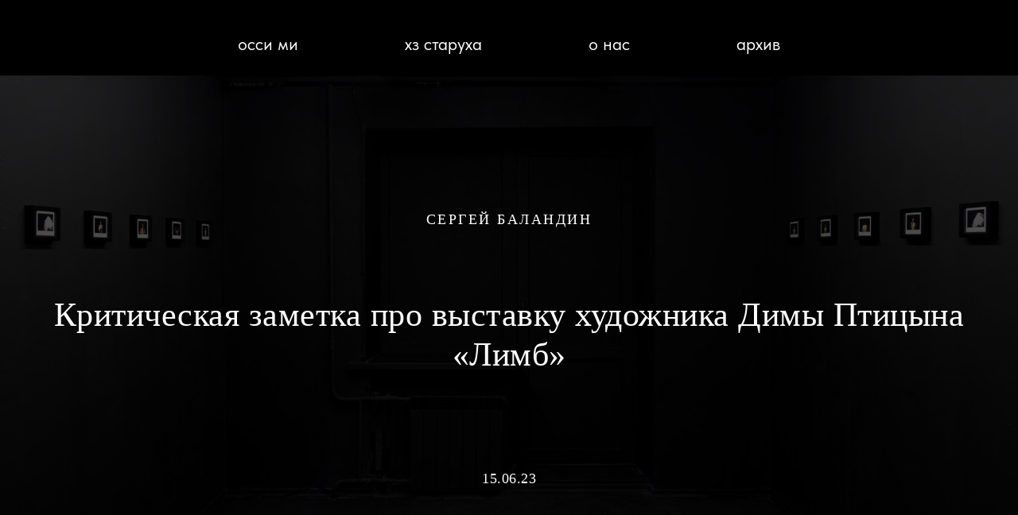

--- FILE ---
content_type: text/html; charset=UTF-8
request_url: https://occimi.com/limbcriticalnote
body_size: 9314
content:
<!DOCTYPE html> <html> <head> <meta charset="utf-8" /> <meta http-equiv="Content-Type" content="text/html; charset=utf-8" /> <meta name="viewport" content="width=1280" /><script type="text/javascript">window.noAdaptive=true;</script> <!--metatextblock--> <title>Критическая заметка Сергея Баландина про выставку Димы Птицына «Лимб»</title> <meta name="keywords" content="Критическая заметка Сергея Баландина про выставку Димы Птицына «Лимб»" /> <meta property="og:url" content="https://occimi.com/limbcriticalnote" /> <meta property="og:title" content="Критическая заметка Сергея Баландина про выставку Димы Птицына «Лимб»" /> <meta property="og:description" content="" /> <meta property="og:type" content="website" /> <meta property="og:image" content="https://static.tildacdn.com/tild3633-6562-4461-b035-393165653464/limb_expo-2.jpg" /> <link rel="canonical" href="https://occimi.com/limbcriticalnote"> <!--/metatextblock--> <meta name="format-detection" content="telephone=no" /> <meta http-equiv="x-dns-prefetch-control" content="on"> <link rel="dns-prefetch" href="https://ws.tildacdn.com"> <link rel="dns-prefetch" href="https://static.tildacdn.com"> <link rel="shortcut icon" href="https://static.tildacdn.com/tild3064-3538-4434-b163-303665313261/mi_logo_alt_w_3.png" type="image/x-icon" /> <link rel="apple-touch-icon" href="https://static.tildacdn.com/tild6531-6534-4132-a234-343630353732/android-chrome-192x1.png"> <link rel="apple-touch-icon" sizes="76x76" href="https://static.tildacdn.com/tild6531-6534-4132-a234-343630353732/android-chrome-192x1.png"> <link rel="apple-touch-icon" sizes="152x152" href="https://static.tildacdn.com/tild6531-6534-4132-a234-343630353732/android-chrome-192x1.png"> <link rel="apple-touch-startup-image" href="https://static.tildacdn.com/tild6531-6534-4132-a234-343630353732/android-chrome-192x1.png"> <meta name="msapplication-TileColor" content="#ffffff"> <meta name="msapplication-TileImage" content="https://static.tildacdn.com/tild3661-6232-4437-b835-623335316438/android-chrome-512x5.png"> <link rel="alternate" type="application/rss+xml" title="OCCИ &quot;МИ&quot;" href="https://occimi.com/rss.xml" /> <!-- Assets --> <script src="https://neo.tildacdn.com/js/tilda-fallback-1.0.min.js" async charset="utf-8"></script> <link rel="stylesheet" href="https://static.tildacdn.com/css/tilda-grid-3.0.min.css" type="text/css" media="all" onerror="this.loaderr='y';"/> <link rel="stylesheet" href="https://static.tildacdn.com/ws/project4770072/tilda-blocks-page37932077.min.css?t=1761487248" type="text/css" media="all" onerror="this.loaderr='y';" /> <link rel="stylesheet" href="https://static.tildacdn.com/css/tilda-cover-1.0.min.css" type="text/css" media="all" onerror="this.loaderr='y';" /> <link rel="stylesheet" href="https://static.tildacdn.com/css/tilda-slds-1.4.min.css" type="text/css" media="print" onload="this.media='all';" onerror="this.loaderr='y';" /> <noscript><link rel="stylesheet" href="https://static.tildacdn.com/css/tilda-slds-1.4.min.css" type="text/css" media="all" /></noscript> <link rel="stylesheet" href="https://static.tildacdn.com/css/fonts-tildasans.css" type="text/css" media="all" onerror="this.loaderr='y';" /> <script nomodule src="https://static.tildacdn.com/js/tilda-polyfill-1.0.min.js" charset="utf-8"></script> <script type="text/javascript">function t_onReady(func) {if(document.readyState!='loading') {func();} else {document.addEventListener('DOMContentLoaded',func);}}
function t_onFuncLoad(funcName,okFunc,time) {if(typeof window[funcName]==='function') {okFunc();} else {setTimeout(function() {t_onFuncLoad(funcName,okFunc,time);},(time||100));}}function t_throttle(fn,threshhold,scope) {return function() {fn.apply(scope||this,arguments);};}</script> <script src="https://static.tildacdn.com/js/jquery-1.10.2.min.js" charset="utf-8" onerror="this.loaderr='y';"></script> <script src="https://static.tildacdn.com/js/tilda-scripts-3.0.min.js" charset="utf-8" defer onerror="this.loaderr='y';"></script> <script src="https://static.tildacdn.com/ws/project4770072/tilda-blocks-page37932077.min.js?t=1761487248" charset="utf-8" async onerror="this.loaderr='y';"></script> <script src="https://static.tildacdn.com/js/tilda-lazyload-1.0.min.js" charset="utf-8" async onerror="this.loaderr='y';"></script> <script src="https://static.tildacdn.com/js/tilda-cover-1.0.min.js" charset="utf-8" async onerror="this.loaderr='y';"></script> <script src="https://static.tildacdn.com/js/tilda-slds-1.4.min.js" charset="utf-8" async onerror="this.loaderr='y';"></script> <script src="https://static.tildacdn.com/js/hammer.min.js" charset="utf-8" async onerror="this.loaderr='y';"></script> <script src="https://static.tildacdn.com/js/tilda-menu-1.0.min.js" charset="utf-8" async onerror="this.loaderr='y';"></script> <script src="https://static.tildacdn.com/js/tilda-skiplink-1.0.min.js" charset="utf-8" async onerror="this.loaderr='y';"></script> <script src="https://static.tildacdn.com/js/tilda-events-1.0.min.js" charset="utf-8" async onerror="this.loaderr='y';"></script> <script type="text/javascript">window.dataLayer=window.dataLayer||[];</script> <!-- Google Tag Manager --> <script type="text/javascript">(function(w,d,s,l,i){w[l]=w[l]||[];w[l].push({'gtm.start':new Date().getTime(),event:'gtm.js'});var f=d.getElementsByTagName(s)[0],j=d.createElement(s),dl=l!='dataLayer'?'&l='+l:'';j.async=true;j.src='https://www.googletagmanager.com/gtm.js?id='+i+dl;f.parentNode.insertBefore(j,f);})(window,document,'script','dataLayer','GTM-5NZN6LN');</script> <!-- End Google Tag Manager --> <!-- Global Site Tag (gtag.js) - Google Analytics --> <script type="text/javascript" data-tilda-cookie-type="analytics">window.mainTracker='gtag';window.gtagTrackerID='GTM-5NZN6LN';function gtag(){dataLayer.push(arguments);}
setTimeout(function(){(function(w,d,s,i){var f=d.getElementsByTagName(s)[0],j=d.createElement(s);j.async=true;j.src='https://www.googletagmanager.com/gtag/js?id='+i;f.parentNode.insertBefore(j,f);gtag('js',new Date());gtag('config',i,{});})(window,document,'script',window.gtagTrackerID);},2000);</script> <style>body{-webkit-text-size-adjust:100%;-moz-text-size-adjust:100%;-ms-text-size-adjust:100%;text-size-adjust:100%;}</style> <script type="text/javascript">(function() {if((/bot|google|yandex|baidu|bing|msn|duckduckbot|teoma|slurp|crawler|spider|robot|crawling|facebook/i.test(navigator.userAgent))===false&&typeof(sessionStorage)!='undefined'&&sessionStorage.getItem('visited')!=='y'&&document.visibilityState){var style=document.createElement('style');style.type='text/css';style.innerHTML='@media screen and (min-width: 980px) {.t-records {opacity: 0;}.t-records_animated {-webkit-transition: opacity ease-in-out .2s;-moz-transition: opacity ease-in-out .2s;-o-transition: opacity ease-in-out .2s;transition: opacity ease-in-out .2s;}.t-records.t-records_visible {opacity: 1;}}';document.getElementsByTagName('head')[0].appendChild(style);function t_setvisRecs(){var alr=document.querySelectorAll('.t-records');Array.prototype.forEach.call(alr,function(el) {el.classList.add("t-records_animated");});setTimeout(function() {Array.prototype.forEach.call(alr,function(el) {el.classList.add("t-records_visible");});sessionStorage.setItem("visited","y");},400);}
document.addEventListener('DOMContentLoaded',t_setvisRecs);}})();</script></head> <body class="t-body" style="margin:0;"> <!--allrecords--> <div id="allrecords" class="t-records" data-hook="blocks-collection-content-node" data-tilda-project-id="4770072" data-tilda-page-id="37932077" data-tilda-page-alias="limbcriticalnote" data-tilda-formskey="d19e48f9ddfd01ace4f4577f97b53031" data-tilda-imgoptimoff="yes" data-tilda-lazy="yes" data-tilda-root-zone="com" data-tilda-project-country="RU"> <!--header--> <header id="t-header" class="t-records" data-hook="blocks-collection-content-node" data-tilda-project-id="4770072" data-tilda-page-id="24606964" data-tilda-page-alias="main" data-tilda-formskey="d19e48f9ddfd01ace4f4577f97b53031" data-tilda-imgoptimoff="yes" data-tilda-lazy="yes" data-tilda-root-zone="com" data-tilda-project-country="RU"> <div id="rec497025033" class="r t-rec t-rec_pt_30 t-rec_pt-res-480_30 t-rec_pb_15 t-rec_pb-res-480_30" style="padding-top:30px;padding-bottom:15px;background-color:#000000; " data-animationappear="off" data-record-type="258" data-bg-color="#000000"> <!-- T229 --> <div id="nav497025033marker"></div> <div class="tmenu-mobile"> <div class="tmenu-mobile__container"> <div class="tmenu-mobile__text t-name t-name_md" field="menu_mob_title">&nbsp;</div> <button type="button"
class="t-menuburger t-menuburger_first "
aria-label="Навигационное меню"
aria-expanded="false"> <span style="background-color:#ff0000;"></span> <span style="background-color:#ff0000;"></span> <span style="background-color:#ff0000;"></span> <span style="background-color:#ff0000;"></span> </button> <script>function t_menuburger_init(recid) {var rec=document.querySelector('#rec' + recid);if(!rec) return;var burger=rec.querySelector('.t-menuburger');if(!burger) return;var isSecondStyle=burger.classList.contains('t-menuburger_second');if(isSecondStyle&&!window.isMobile&&!('ontouchend' in document)) {burger.addEventListener('mouseenter',function() {if(burger.classList.contains('t-menuburger-opened')) return;burger.classList.remove('t-menuburger-unhovered');burger.classList.add('t-menuburger-hovered');});burger.addEventListener('mouseleave',function() {if(burger.classList.contains('t-menuburger-opened')) return;burger.classList.remove('t-menuburger-hovered');burger.classList.add('t-menuburger-unhovered');setTimeout(function() {burger.classList.remove('t-menuburger-unhovered');},300);});}
burger.addEventListener('click',function() {if(!burger.closest('.tmenu-mobile')&&!burger.closest('.t450__burger_container')&&!burger.closest('.t466__container')&&!burger.closest('.t204__burger')&&!burger.closest('.t199__js__menu-toggler')) {burger.classList.toggle('t-menuburger-opened');burger.classList.remove('t-menuburger-unhovered');}});var menu=rec.querySelector('[data-menu="yes"]');if(!menu) return;var menuLinks=menu.querySelectorAll('.t-menu__link-item');var submenuClassList=['t978__menu-link_hook','t978__tm-link','t966__tm-link','t794__tm-link','t-menusub__target-link'];Array.prototype.forEach.call(menuLinks,function(link) {link.addEventListener('click',function() {var isSubmenuHook=submenuClassList.some(function(submenuClass) {return link.classList.contains(submenuClass);});if(isSubmenuHook) return;burger.classList.remove('t-menuburger-opened');});});menu.addEventListener('clickedAnchorInTooltipMenu',function() {burger.classList.remove('t-menuburger-opened');});}
t_onReady(function() {t_onFuncLoad('t_menuburger_init',function(){t_menuburger_init('497025033');});});</script> <style>.t-menuburger{position:relative;flex-shrink:0;width:28px;height:20px;padding:0;border:none;background-color:transparent;outline:none;-webkit-transform:rotate(0deg);transform:rotate(0deg);transition:transform .5s ease-in-out;cursor:pointer;z-index:999;}.t-menuburger span{display:block;position:absolute;width:100%;opacity:1;left:0;-webkit-transform:rotate(0deg);transform:rotate(0deg);transition:.25s ease-in-out;height:3px;background-color:#000;}.t-menuburger span:nth-child(1){top:0px;}.t-menuburger span:nth-child(2),.t-menuburger span:nth-child(3){top:8px;}.t-menuburger span:nth-child(4){top:16px;}.t-menuburger__big{width:42px;height:32px;}.t-menuburger__big span{height:5px;}.t-menuburger__big span:nth-child(2),.t-menuburger__big span:nth-child(3){top:13px;}.t-menuburger__big span:nth-child(4){top:26px;}.t-menuburger__small{width:22px;height:14px;}.t-menuburger__small span{height:2px;}.t-menuburger__small span:nth-child(2),.t-menuburger__small span:nth-child(3){top:6px;}.t-menuburger__small span:nth-child(4){top:12px;}.t-menuburger-opened span:nth-child(1){top:8px;width:0%;left:50%;}.t-menuburger-opened span:nth-child(2){-webkit-transform:rotate(45deg);transform:rotate(45deg);}.t-menuburger-opened span:nth-child(3){-webkit-transform:rotate(-45deg);transform:rotate(-45deg);}.t-menuburger-opened span:nth-child(4){top:8px;width:0%;left:50%;}.t-menuburger-opened.t-menuburger__big span:nth-child(1){top:6px;}.t-menuburger-opened.t-menuburger__big span:nth-child(4){top:18px;}.t-menuburger-opened.t-menuburger__small span:nth-child(1),.t-menuburger-opened.t-menuburger__small span:nth-child(4){top:6px;}@media (hover),(min-width:0\0){.t-menuburger_first:hover span:nth-child(1){transform:translateY(1px);}.t-menuburger_first:hover span:nth-child(4){transform:translateY(-1px);}.t-menuburger_first.t-menuburger__big:hover span:nth-child(1){transform:translateY(3px);}.t-menuburger_first.t-menuburger__big:hover span:nth-child(4){transform:translateY(-3px);}}.t-menuburger_second span:nth-child(2),.t-menuburger_second span:nth-child(3){width:80%;left:20%;right:0;}@media (hover),(min-width:0\0){.t-menuburger_second.t-menuburger-hovered span:nth-child(2),.t-menuburger_second.t-menuburger-hovered span:nth-child(3){animation:t-menuburger-anim 0.3s ease-out normal forwards;}.t-menuburger_second.t-menuburger-unhovered span:nth-child(2),.t-menuburger_second.t-menuburger-unhovered span:nth-child(3){animation:t-menuburger-anim2 0.3s ease-out normal forwards;}}.t-menuburger_second.t-menuburger-opened span:nth-child(2),.t-menuburger_second.t-menuburger-opened span:nth-child(3){left:0;right:0;width:100%!important;}.t-menuburger_third span:nth-child(4){width:70%;left:unset;right:0;}@media (hover),(min-width:0\0){.t-menuburger_third:not(.t-menuburger-opened):hover span:nth-child(4){width:100%;}}.t-menuburger_third.t-menuburger-opened span:nth-child(4){width:0!important;right:50%;}.t-menuburger_fourth{height:12px;}.t-menuburger_fourth.t-menuburger__small{height:8px;}.t-menuburger_fourth.t-menuburger__big{height:18px;}.t-menuburger_fourth span:nth-child(2),.t-menuburger_fourth span:nth-child(3){top:4px;opacity:0;}.t-menuburger_fourth span:nth-child(4){top:8px;}.t-menuburger_fourth.t-menuburger__small span:nth-child(2),.t-menuburger_fourth.t-menuburger__small span:nth-child(3){top:3px;}.t-menuburger_fourth.t-menuburger__small span:nth-child(4){top:6px;}.t-menuburger_fourth.t-menuburger__small span:nth-child(2),.t-menuburger_fourth.t-menuburger__small span:nth-child(3){top:3px;}.t-menuburger_fourth.t-menuburger__small span:nth-child(4){top:6px;}.t-menuburger_fourth.t-menuburger__big span:nth-child(2),.t-menuburger_fourth.t-menuburger__big span:nth-child(3){top:6px;}.t-menuburger_fourth.t-menuburger__big span:nth-child(4){top:12px;}@media (hover),(min-width:0\0){.t-menuburger_fourth:not(.t-menuburger-opened):hover span:nth-child(1){transform:translateY(1px);}.t-menuburger_fourth:not(.t-menuburger-opened):hover span:nth-child(4){transform:translateY(-1px);}.t-menuburger_fourth.t-menuburger__big:not(.t-menuburger-opened):hover span:nth-child(1){transform:translateY(3px);}.t-menuburger_fourth.t-menuburger__big:not(.t-menuburger-opened):hover span:nth-child(4){transform:translateY(-3px);}}.t-menuburger_fourth.t-menuburger-opened span:nth-child(1),.t-menuburger_fourth.t-menuburger-opened span:nth-child(4){top:4px;}.t-menuburger_fourth.t-menuburger-opened span:nth-child(2),.t-menuburger_fourth.t-menuburger-opened span:nth-child(3){opacity:1;}@keyframes t-menuburger-anim{0%{width:80%;left:20%;right:0;}50%{width:100%;left:0;right:0;}100%{width:80%;left:0;right:20%;}}@keyframes t-menuburger-anim2{0%{width:80%;left:0;}50%{width:100%;right:0;left:0;}100%{width:80%;left:20%;right:0;}}</style> </div> </div> <style>.tmenu-mobile{background-color:#111;display:none;width:100%;top:0;z-index:990;}.tmenu-mobile_positionfixed{position:fixed;}.tmenu-mobile__text{color:#fff;}.tmenu-mobile__container{min-height:64px;padding:20px;position:relative;box-sizing:border-box;display:-webkit-flex;display:-ms-flexbox;display:flex;-webkit-align-items:center;-ms-flex-align:center;align-items:center;-webkit-justify-content:space-between;-ms-flex-pack:justify;justify-content:space-between;}.tmenu-mobile__list{display:block;}.tmenu-mobile__burgerlogo{display:inline-block;font-size:24px;font-weight:400;white-space:nowrap;vertical-align:middle;}.tmenu-mobile__imglogo{height:auto;display:block;max-width:300px!important;box-sizing:border-box;padding:0;margin:0 auto;}@media screen and (max-width:980px){.tmenu-mobile__menucontent_hidden{display:none;height:100%;}.tmenu-mobile{display:block;}}@media screen and (max-width:980px){#rec497025033 .tmenu-mobile{background-color:#000000;}#rec497025033 .tmenu-mobile__burgerlogo,#rec497025033 .tmenu-mobile__text{-webkit-order:1;-ms-flex-order:1;order:1;}}</style> <div id="nav497025033" class="t229 t229__positionstatic tmenu-mobile__menucontent_hidden" style="background-color: rgba(0,0,0,0.70); height:50px; " data-bgcolor-hex="#000000" data-bgcolor-rgba="rgba(0,0,0,0.70)" data-navmarker="nav497025033marker" data-appearoffset="" data-bgopacity="0.70" data-menu="yes" data-menushadow="" data-menushadow-css=""> <div class="t229__maincontainer " style="height:50px;"> <div class="t229__padding40px"></div> <nav class="t229__centerside"> <ul role="list" class="t-menu__list"> <li class="t229__list_item"
style="padding:0 65px 0 0;"> <a class="t-menu__link-item"
href="/vystavki"
target="_blank" data-menu-submenu-hook="">
ОССИ МИ</a> </li> <li class="t229__list_item"
style="padding:0 65px;"> <a class="t-menu__link-item"
href="http://occimi.com/hzstaruhamenu"
target="_blank" data-menu-submenu-hook="">
ХЗ СТАРУХА</a> </li> <li class="t229__list_item"
style="padding:0 65px;"> <a class="t-menu__link-item"
href="http://occimi.com/aboutus"
target="_blank" data-menu-submenu-hook="">
О НАС</a> </li> <li class="t229__list_item"
style="padding:0 0 0 65px;"> <a class="t-menu__link-item"
href="/archieve"
target="_blank" data-menu-submenu-hook="">
АРХИВ</a> </li> </ul> </nav> <div class="t229__padding40px"></div> </div> </div> <script>t_onReady(function() {var rec=document.querySelector('#rec497025033');if(!rec) return;var burger=rec.querySelector('.t-menuburger');if(burger) {t_onFuncLoad('t_menu__createMobileMenu',function() {t_menu__createMobileMenu('497025033','.t229');});}
t_onFuncLoad('t_menu__highlightActiveLinks',function() {t_menu__highlightActiveLinks('.t229__list_item a');});rec.querySelector('.t229').classList.remove('t229__beforeready');});</script> <script>t_onReady(function() {t_onFuncLoad('t_menu__setBGcolor',function() {t_menu__setBGcolor('497025033','.t229');window.addEventListener('load',function() {t_menu__setBGcolor('497025033','.t229');});window.addEventListener('resize',t_throttle(function() {t_menu__setBGcolor('497025033','.t229');}));});t_onFuncLoad('t_menu__interactFromKeyboard',function() {t_menu__interactFromKeyboard('497025033');});});</script> <style>#rec497025033 .t-menu__link-item{-webkit-transition:color 0.3s ease-in-out,opacity 0.3s ease-in-out;transition:color 0.3s ease-in-out,opacity 0.3s ease-in-out;}#rec497025033 .t-menu__link-item.t-active:not(.t978__menu-link){color:#ff0000 !important;}@supports (overflow:-webkit-marquee) and (justify-content:inherit){#rec497025033 .t-menu__link-item,#rec497025033 .t-menu__link-item.t-active{opacity:1 !important;}}</style> <style> #rec497025033 .t229__list_item .t-menu__link-item{font-size:22px;color:#ffffff;font-family:'TildaSans';font-weight:400;text-transform:lowercase;}</style> </div> </header> <!--/header--> <div id="rec612885566" class="r t-rec" style=" " data-animationappear="off" data-record-type="18"> <!-- cover --> <div class="t-cover" id="recorddiv612885566"bgimgfield="img"style="height:100vh;background-image:url('https://thb.tildacdn.com/tild3062-3737-4266-b732-653963313664/-/resize/20x/limb_expo-1.jpg');"> <div class="t-cover__carrier" id="coverCarry612885566"data-content-cover-id="612885566"data-content-cover-bg="https://static.tildacdn.com/tild3062-3737-4266-b732-653963313664/limb_expo-1.jpg"data-display-changed="true"data-content-cover-height="100vh"data-content-cover-parallax="fixed"data-content-use-image-for-mobile-cover=""style="height:100vh; "itemscope itemtype="http://schema.org/ImageObject"><meta itemprop="image" content="https://static.tildacdn.com/tild3062-3737-4266-b732-653963313664/limb_expo-1.jpg"></div> <div class="t-cover__filter" style="height:100vh;background-image: -moz-linear-gradient(top, rgba(0,0,0,0.70), rgba(0,0,0,0.70));background-image: -webkit-linear-gradient(top, rgba(0,0,0,0.70), rgba(0,0,0,0.70));background-image: -o-linear-gradient(top, rgba(0,0,0,0.70), rgba(0,0,0,0.70));background-image: -ms-linear-gradient(top, rgba(0,0,0,0.70), rgba(0,0,0,0.70));background-image: linear-gradient(top, rgba(0,0,0,0.70), rgba(0,0,0,0.70));filter: progid:DXImageTransform.Microsoft.gradient(startColorStr='#4c000000', endColorstr='#4c000000');"></div> <div class="t-container"> <div class="t-col t-col_12 "> <div class="t-cover__wrapper t-valign_middle" style="height:100vh;"> <div class="t001 t-align_center"> <div class="t001__wrapper" data-hook-content="covercontent"> <div class="t001__uptitle t-uptitle t-uptitle_sm" field="subtitle"><div style="font-size:18px;" data-customstyle="yes"><span style="font-family: &quot;Playfair Display&quot;;">Cергей Баландин</span></div></div> <div class="t001__title t-title t-title_xl" field="title"><div style="font-size: 42px;" data-customstyle="yes"><span style="font-family: &quot;Playfair Display&quot;;">Критическая заметка про выставку художника Димы Птицына «Лимб»</span><br /><br /><br /><span style="font-size: 18px; font-family: &quot;Playfair Display&quot;;">15.06.23</span></div></div> <span class="space"></span> </div> </div> </div> </div> </div> <!-- arrow --> <div class="t-cover__arrow"><div class="t-cover__arrow-wrapper t-cover__arrow-wrapper_animated"><div class="t-cover__arrow_mobile"><svg role="presentation" class="t-cover__arrow-svg" style="fill:#ffffff;" x="0px" y="0px" width="38.417px" height="18.592px" viewBox="0 0 38.417 18.592" style="enable-background:new 0 0 38.417 18.592;"><g><path d="M19.208,18.592c-0.241,0-0.483-0.087-0.673-0.261L0.327,1.74c-0.408-0.372-0.438-1.004-0.066-1.413c0.372-0.409,1.004-0.439,1.413-0.066L19.208,16.24L36.743,0.261c0.411-0.372,1.042-0.342,1.413,0.066c0.372,0.408,0.343,1.041-0.065,1.413L19.881,18.332C19.691,18.505,19.449,18.592,19.208,18.592z"/></g></svg></div></div></div> <!-- arrow --> </div> <style> #rec612885566 .t001__uptitle{text-transform:uppercase;}</style> </div> <div id="rec612887071" class="r t-rec t-rec_pt_60 t-rec_pb_0" style="padding-top:60px;padding-bottom:0px;background-color:#000000; " data-record-type="106" data-bg-color="#000000"> <!-- T004 --> <div class="t004"> <div class="t-container "> <div class="t-col t-col_8 t-prefix_2"> <div field="text" class="t-text t-text_md "><p style="text-align: left;"><span style="font-family: &quot;Playfair Display&quot;; color: rgb(255, 255, 255);">В ОССИ "Ми" до 25 июня идет выставка Дмитрия Птицына "Лимб".</span></p><p style="text-align: left;"><span style="font-family: &quot;Playfair Display&quot;; color: rgb(255, 255, 255);">Для тех, кому лень гуглить: лимб - первый, самый мягкий круг ада для тех, кто не успел узнать об Иисусе и принять христианство. Поскольку бог в жизни человека ассоциируется с солнцем, по Данте, в лимбе вечно пасмурная погода.</span></p><p style="text-align: left;"><span style="font-family: &quot;Playfair Display&quot;; color: rgb(255, 255, 255);">Выставка Птицына представляет собой серию фотографий, иллюстрирующих ежедневный быт героя на черном фоне: утренняя гигиена, завтрак, зарядка, музыка, прием пищи, чтение, сон - и так </span></p><p style="text-align: left;"><span style="font-family: &quot;Playfair Display&quot;; color: rgb(255, 255, 255);">по кругу. Экспозиция сделана просто и элегантно. Тема понятна </span></p><p style="text-align: left;"><span style="font-family: &quot;Playfair Display&quot;; color: rgb(255, 255, 255);">и актуальна.</span></p><p style="text-align: left;"><span style="font-family: &quot;Playfair Display&quot;; color: rgb(255, 255, 255);">Птицын известен своими документальными фотографиями. Самые известные его снимки сделаны на панк-концертах, а его инстаграм посвящен жизни бомжей, маргиналов и бродячих собак. На артист-токе, который прошел 11 июня, художник показывал ранние фотографии и видео школьных времен, когда он катался на скейте. </span></p><p style="text-align: left;"><span style="font-family: &quot;Playfair Display&quot;; color: rgb(255, 255, 255);">Его творческий метод как фотографа и скейтбординг имеют много общего: чувство момента, реакция, экспансия и хулиганство.</span></p><p style="text-align: left;"><span style="font-family: &quot;Playfair Display&quot;; color: rgb(255, 255, 255);">В этой связи проекты Птицына, в которых он стремится выйти </span></p><p style="text-align: left;"><span style="font-family: &quot;Playfair Display&quot;; color: rgb(255, 255, 255);">за рамки фотодокументалистики, выглядят и логичными, </span></p><p style="text-align: left;"><span style="font-family: &quot;Playfair Display&quot;; color: rgb(255, 255, 255);">и чужеродными: его постановочные кадры выглядят постановочными </span></p><p style="text-align: left;"><span style="font-family: &quot;Playfair Display&quot;; color: rgb(255, 255, 255);">в квадрате, а концептуальные решения слишком концептуальными. Художник признается, что фотография ему наскучила, и он стремится выйти в более широкое поле современного искусства. Но может, потому что это поле для него в отличие от фотографии, малознакомо, то ли потому, что стремясь к экспериментам, он остаётся зациклен </span></p><p style="text-align: left;"><span style="font-family: &quot;Playfair Display&quot;; color: rgb(255, 255, 255);">на фотообразе, «свободного», простого высказывания не получается. Симпатичное и схематичное сплелись в «Лимбе», так же как когда-то </span></p><p style="text-align: left;"><span style="font-family: &quot;Playfair Display&quot;; color: rgb(255, 255, 255);">в проекте «Инструкция, как стать жертвой» для выставки </span></p><p style="text-align: left;"><span style="font-family: &quot;Playfair Display&quot;; color: rgb(255, 255, 255);">в «Виктории» «Make it, till you fake it».</span></p><p style="text-align: left;"><span style="font-family: &quot;Playfair Display&quot;; color: rgb(255, 255, 255);">Но эти предостережения я пишу с надеждой. Ведь мы знаем, </span></p><p style="text-align: left;"><span style="font-family: &quot;Playfair Display&quot;; color: rgb(255, 255, 255);">что Дмитрий Птицын порой выдает очень оригинальные и живые решения, если делает экспериментальные шаги, не в области религиозных аллегорий, а обращаясь к собственному опыту, </span></p><p style="text-align: left;"><span style="font-family: &quot;Playfair Display&quot;; color: rgb(255, 255, 255);">создавая почти перформативную фотографию в серии «Киоск», </span></p><p style="text-align: left;"><span style="font-family: &quot;Playfair Display&quot;; color: rgb(255, 255, 255);">или к музыкальному бэкграунду в проекте «Белый альбом» в Музее модерна.</span></p><p style="text-align: left;"><span style="font-family: &quot;Playfair Display&quot;; color: rgb(255, 255, 255);">Завершу краткую рецензию замечанием, что после «Часовни» в «Ми» стало понятно, что вот для таких исповедальных проектов, вроде «Лимба», «Александрийской библиотеки», «Территории», кажется, </span></p><p style="text-align: left;"><span style="font-family: &quot;Playfair Display&quot;; color: rgb(255, 255, 255);">и создана эта черная комната. Она идет им гораздо больше, чем «Транзиту» или «Я понимаю и хочу продолжить», в которых тесно </span></p><p style="text-align: left;"><span style="font-family: &quot;Playfair Display&quot;; color: rgb(255, 255, 255);">и душно от предметов. Зато на персональных выставках комната становится кельей, в которой зрителю остаётся только молится. </span></p><p style="text-align: left;"><span style="font-family: &quot;Playfair Display&quot;; color: rgb(255, 255, 255);">От этого и страшно и благодатно.</span></p><br /><br /><p style="text-align: left;"><em style="color: rgb(255, 255, 255);">Сергей Баландин</em></p><br /><br /><p style="text-align: left;"><span style="color: rgb(255, 255, 255);">Источник: Телеграм-канал "Я никогда не..."</span></p><br /><br /></div> </div> </div> </div> </div> <div id="rec612888360" class="r t-rec t-rec_pt_75 t-rec_pb_75" style="padding-top:75px;padding-bottom:75px;background-color:#000000; " data-record-type="94" data-bg-color="#000000"> <!-- T083 --> <div class="t083"> <div class="t-container"> <div class="t-col t-col_10 t-prefix_1"> <div class="t083__inner" itemscope itemtype="http://schema.org/ImageObject"> <meta itemprop="image" content="https://static.tildacdn.com/tild3134-3832-4931-a564-343132613266/limb_expo-15.jpg" /> <div class="t083__imgwrapper"> <img
class="t083__image t-img"
src="https://thb.tildacdn.com/tild3134-3832-4931-a564-343132613266/-/empty/limb_expo-15.jpg" data-original="https://static.tildacdn.com/tild3134-3832-4931-a564-343132613266/limb_expo-15.jpg"
imgfield="img"
alt=""
/> </div> <div
class="t-title t083__textclass1 "
field="title"
itemprop="name"> <p style="text-align: left;"><span style="color: rgb(255, 255, 255);">из серии «Лимб»</span></p><p style="text-align: left;"><span style="color: rgb(255, 255, 255);">Дима птицын</span></p><p style="text-align: left;"><span style="color: rgb(255, 255, 255);">(Самара)</span></p><p style="text-align: left;"><span style="color: rgb(255, 255, 255);">2023</span></p><br /><p style="text-align: left;"><span style="color: rgb(255, 255, 255);">осси «ми»</span></p> </div> </div> </div> </div> </div> </div> <!--footer--> <footer id="t-footer" class="t-records" data-hook="blocks-collection-content-node" data-tilda-project-id="4770072" data-tilda-page-id="24606512" data-tilda-page-alias="footer" data-tilda-formskey="d19e48f9ddfd01ace4f4577f97b53031" data-tilda-imgoptimoff="yes" data-tilda-lazy="yes" data-tilda-root-zone="com" data-tilda-project-country="RU"> <div id="rec496598076" class="r t-rec t-rec_pt_30 t-rec_pt-res-480_0 t-rec_pb_0 t-rec_pb-res-480_30" style="padding-top:30px;padding-bottom:0px;background-color:#000000; " data-record-type="463" data-bg-color="#000000"> <!-- T463 --> <div class="t463" id="t-footer_496598076"> <div class="t463__maincontainer "> <div class="t463__content" style=""> <div class="t463__colwrapper"> <div class="t463__col"> <a class="t463__link" href="/"> <img class="t463__logo t463__img t-img"
src="https://thb.tildacdn.com/tild3461-6239-4362-a264-613638646635/-/empty/mi_logo_alt_w.png" data-original="https://static.tildacdn.com/tild3461-6239-4362-a264-613638646635/mi_logo_alt_w.png"
imgfield="img"
alt=""> </a> </div> <div class="t463__col t463__col_center t-align_center"> <div class="t463__typo t463__copyright t-name t-name_xs" field="text"></div> </div> <div class="t463__col t-align_right"> </div> </div> </div> </div> </div> <style> #rec496598076 .t463__link{font-size:20px;color:#ffffff;font-family:'Playfair Display';}#rec496598076 .t463__logo{font-size:20px;color:#ffffff;font-family:'Playfair Display';}#rec496598076 .t463__copyright{color:#ffffff;font-family:'Playfair Display';text-transform:lowercase;}</style> </div> </footer> <!--/footer--> </div> <!--/allrecords--> <!-- Stat --> <!-- Yandex.Metrika counter 87168729 --> <script type="text/javascript" data-tilda-cookie-type="analytics">setTimeout(function(){(function(m,e,t,r,i,k,a){m[i]=m[i]||function(){(m[i].a=m[i].a||[]).push(arguments)};m[i].l=1*new Date();k=e.createElement(t),a=e.getElementsByTagName(t)[0],k.async=1,k.src=r,a.parentNode.insertBefore(k,a)})(window,document,"script","https://mc.yandex.ru/metrika/tag.js","ym");window.mainMetrikaId='87168729';ym(window.mainMetrikaId,"init",{clickmap:true,trackLinks:true,accurateTrackBounce:true,webvisor:true,params:{__ym:{"ymCms":{"cms":"tilda","cmsVersion":"1.0"}}},ecommerce:"dataLayer"});},2000);</script> <noscript><div><img src="https://mc.yandex.ru/watch/87168729" style="position:absolute; left:-9999px;" alt="" /></div></noscript> <!-- /Yandex.Metrika counter --> <script type="text/javascript">if(!window.mainTracker) {window.mainTracker='tilda';}
setTimeout(function(){(function(d,w,k,o,g) {var n=d.getElementsByTagName(o)[0],s=d.createElement(o),f=function(){n.parentNode.insertBefore(s,n);};s.type="text/javascript";s.async=true;s.key=k;s.id="tildastatscript";s.src=g;if(w.opera=="[object Opera]") {d.addEventListener("DOMContentLoaded",f,false);} else {f();}})(document,window,'c9032462348c1efa79dd524bd10568c7','script','https://static.tildacdn.com/js/tilda-stat-1.0.min.js');},2000);</script> <!-- Google Tag Manager (noscript) --> <noscript><iframe src="https://www.googletagmanager.com/ns.html?id=GTM-5NZN6LN" height="0" width="0" style="display:none;visibility:hidden"></iframe></noscript> <!-- End Google Tag Manager (noscript) --> <script type="text/javascript">t_onReady(function() {if(typeof window.noAdaptive!=="undefined"&&window.noAdaptive&&(/Android|webOS|iPhone|iPad|iPod|BlackBerry|IEMobile|Opera Mini/i.test(navigator.userAgent))) {document.querySelectorAll('table[class*="blocktable"], div[class^="t-carousel__inner"], div[class^="t224__blocktable"], div[class*="t306__table-cell"], div[class^="t336__table"], div[class^="t347__table"], div[class^="t406__table"], div[class^="t424__box-img"], div[class*="t431__tbody"], div[class*="t433__contentbox"], div[class^="t477__blockimg"], div[class^="t477__textwrapper"], div[class^="t479__videowrapper"] > div, div[class^="t480__textwrapper"], div[class^="t544__blockimg"], div[class^="t544__textwrapper"], div[class^="t545__blockimg"], div[class^="t545__textwrapper"], div[class^="t555__contentbox"], div[class^="t570__contentbox"], div[class^="t251__wrapper"]').forEach(function(el){el.style.setProperty('height',(768*el.offsetHeight)/window.innerHeight + 'px','important');});document.querySelectorAll('div[class$="t520__imgcell"], div[class$="t728__imgcell"],  div[class^="t136"] > div > div[class^="item"]').forEach(function(el){el.style.setProperty('min-height',(768*el.offsetHeight)/window.innerHeight + 'px','important');});document.querySelectorAll('div[class^="t136"] > div > div[class^="item"] > div[class^="txt-holder"]').forEach(function(el){el.style.setProperty('top','0','important');});}});</script> </body> </html>